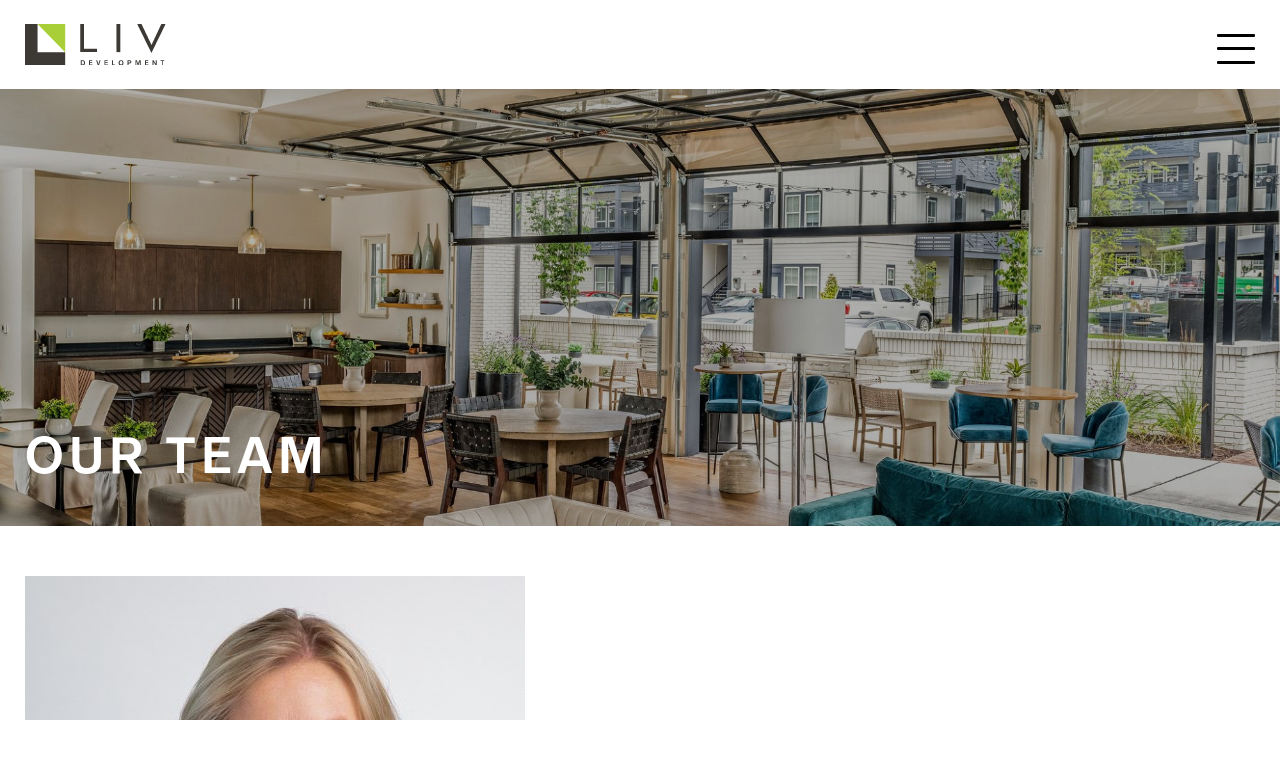

--- FILE ---
content_type: text/html; charset=UTF-8
request_url: https://livdev.com/bios/bailey-mcmahan/
body_size: 5992
content:

<!DOCTYPE html>
<html lang="en-US">
<head>
	<meta charset="UTF-8">
	<meta name="viewport" content="width=device-width, initial-scale=1">
	<link rel="profile" href="http://gmpg.org/xfn/11">
	<link rel="pingback" href="https://livdev.com/xmlrpc.php">

	<meta name='robots' content='index, follow, max-image-preview:large, max-snippet:-1, max-video-preview:-1' />

	<!-- This site is optimized with the Yoast SEO plugin v22.4 - https://yoast.com/wordpress/plugins/seo/ -->
	<title>Bailey McMahan - LIV Development LLC</title>
	<link rel="canonical" href="https://livdev.com/bios/bailey-mcmahan/" />
	<meta property="og:locale" content="en_US" />
	<meta property="og:type" content="article" />
	<meta property="og:title" content="Bailey McMahan - LIV Development LLC" />
	<meta property="og:url" content="https://livdev.com/bios/bailey-mcmahan/" />
	<meta property="og:site_name" content="LIV Development LLC" />
	<meta property="article:modified_time" content="2022-08-24T23:01:23+00:00" />
	<meta name="twitter:card" content="summary_large_image" />
	<script type="application/ld+json" class="yoast-schema-graph">{"@context":"https://schema.org","@graph":[{"@type":"WebPage","@id":"https://livdev.com/bios/bailey-mcmahan/","url":"https://livdev.com/bios/bailey-mcmahan/","name":"Bailey McMahan - LIV Development LLC","isPartOf":{"@id":"https://livdev.com/#website"},"datePublished":"2022-06-07T17:47:14+00:00","dateModified":"2022-08-24T23:01:23+00:00","breadcrumb":{"@id":"https://livdev.com/bios/bailey-mcmahan/#breadcrumb"},"inLanguage":"en-US","potentialAction":[{"@type":"ReadAction","target":["https://livdev.com/bios/bailey-mcmahan/"]}]},{"@type":"BreadcrumbList","@id":"https://livdev.com/bios/bailey-mcmahan/#breadcrumb","itemListElement":[{"@type":"ListItem","position":1,"name":"Home","item":"https://livdev.com/"},{"@type":"ListItem","position":2,"name":"Bailey McMahan"}]},{"@type":"WebSite","@id":"https://livdev.com/#website","url":"https://livdev.com/","name":"LIV Development LLC","description":"","potentialAction":[{"@type":"SearchAction","target":{"@type":"EntryPoint","urlTemplate":"https://livdev.com/?s={search_term_string}"},"query-input":"required name=search_term_string"}],"inLanguage":"en-US"}]}</script>
	<!-- / Yoast SEO plugin. -->


<link rel="alternate" type="application/rss+xml" title="LIV Development LLC &raquo; Feed" href="https://livdev.com/feed/" />
<link rel="alternate" type="application/rss+xml" title="LIV Development LLC &raquo; Comments Feed" href="https://livdev.com/comments/feed/" />
<link rel='stylesheet' id='wp-block-library-css' href='https://livdev.com/wp-includes/css/dist/block-library/style.min.css?ver=0a89a048e2916f35ad12687cd3711f63' type='text/css' media='all' />
<style id='classic-theme-styles-inline-css' type='text/css'>
/*! This file is auto-generated */
.wp-block-button__link{color:#fff;background-color:#32373c;border-radius:9999px;box-shadow:none;text-decoration:none;padding:calc(.667em + 2px) calc(1.333em + 2px);font-size:1.125em}.wp-block-file__button{background:#32373c;color:#fff;text-decoration:none}
</style>
<style id='global-styles-inline-css' type='text/css'>
body{--wp--preset--color--black: #000000;--wp--preset--color--cyan-bluish-gray: #abb8c3;--wp--preset--color--white: #ffffff;--wp--preset--color--pale-pink: #f78da7;--wp--preset--color--vivid-red: #cf2e2e;--wp--preset--color--luminous-vivid-orange: #ff6900;--wp--preset--color--luminous-vivid-amber: #fcb900;--wp--preset--color--light-green-cyan: #7bdcb5;--wp--preset--color--vivid-green-cyan: #00d084;--wp--preset--color--pale-cyan-blue: #8ed1fc;--wp--preset--color--vivid-cyan-blue: #0693e3;--wp--preset--color--vivid-purple: #9b51e0;--wp--preset--gradient--vivid-cyan-blue-to-vivid-purple: linear-gradient(135deg,rgba(6,147,227,1) 0%,rgb(155,81,224) 100%);--wp--preset--gradient--light-green-cyan-to-vivid-green-cyan: linear-gradient(135deg,rgb(122,220,180) 0%,rgb(0,208,130) 100%);--wp--preset--gradient--luminous-vivid-amber-to-luminous-vivid-orange: linear-gradient(135deg,rgba(252,185,0,1) 0%,rgba(255,105,0,1) 100%);--wp--preset--gradient--luminous-vivid-orange-to-vivid-red: linear-gradient(135deg,rgba(255,105,0,1) 0%,rgb(207,46,46) 100%);--wp--preset--gradient--very-light-gray-to-cyan-bluish-gray: linear-gradient(135deg,rgb(238,238,238) 0%,rgb(169,184,195) 100%);--wp--preset--gradient--cool-to-warm-spectrum: linear-gradient(135deg,rgb(74,234,220) 0%,rgb(151,120,209) 20%,rgb(207,42,186) 40%,rgb(238,44,130) 60%,rgb(251,105,98) 80%,rgb(254,248,76) 100%);--wp--preset--gradient--blush-light-purple: linear-gradient(135deg,rgb(255,206,236) 0%,rgb(152,150,240) 100%);--wp--preset--gradient--blush-bordeaux: linear-gradient(135deg,rgb(254,205,165) 0%,rgb(254,45,45) 50%,rgb(107,0,62) 100%);--wp--preset--gradient--luminous-dusk: linear-gradient(135deg,rgb(255,203,112) 0%,rgb(199,81,192) 50%,rgb(65,88,208) 100%);--wp--preset--gradient--pale-ocean: linear-gradient(135deg,rgb(255,245,203) 0%,rgb(182,227,212) 50%,rgb(51,167,181) 100%);--wp--preset--gradient--electric-grass: linear-gradient(135deg,rgb(202,248,128) 0%,rgb(113,206,126) 100%);--wp--preset--gradient--midnight: linear-gradient(135deg,rgb(2,3,129) 0%,rgb(40,116,252) 100%);--wp--preset--font-size--small: 13px;--wp--preset--font-size--medium: 20px;--wp--preset--font-size--large: 36px;--wp--preset--font-size--x-large: 42px;--wp--preset--spacing--20: 0.44rem;--wp--preset--spacing--30: 0.67rem;--wp--preset--spacing--40: 1rem;--wp--preset--spacing--50: 1.5rem;--wp--preset--spacing--60: 2.25rem;--wp--preset--spacing--70: 3.38rem;--wp--preset--spacing--80: 5.06rem;--wp--preset--shadow--natural: 6px 6px 9px rgba(0, 0, 0, 0.2);--wp--preset--shadow--deep: 12px 12px 50px rgba(0, 0, 0, 0.4);--wp--preset--shadow--sharp: 6px 6px 0px rgba(0, 0, 0, 0.2);--wp--preset--shadow--outlined: 6px 6px 0px -3px rgba(255, 255, 255, 1), 6px 6px rgba(0, 0, 0, 1);--wp--preset--shadow--crisp: 6px 6px 0px rgba(0, 0, 0, 1);}:where(.is-layout-flex){gap: 0.5em;}:where(.is-layout-grid){gap: 0.5em;}body .is-layout-flow > .alignleft{float: left;margin-inline-start: 0;margin-inline-end: 2em;}body .is-layout-flow > .alignright{float: right;margin-inline-start: 2em;margin-inline-end: 0;}body .is-layout-flow > .aligncenter{margin-left: auto !important;margin-right: auto !important;}body .is-layout-constrained > .alignleft{float: left;margin-inline-start: 0;margin-inline-end: 2em;}body .is-layout-constrained > .alignright{float: right;margin-inline-start: 2em;margin-inline-end: 0;}body .is-layout-constrained > .aligncenter{margin-left: auto !important;margin-right: auto !important;}body .is-layout-constrained > :where(:not(.alignleft):not(.alignright):not(.alignfull)){max-width: var(--wp--style--global--content-size);margin-left: auto !important;margin-right: auto !important;}body .is-layout-constrained > .alignwide{max-width: var(--wp--style--global--wide-size);}body .is-layout-flex{display: flex;}body .is-layout-flex{flex-wrap: wrap;align-items: center;}body .is-layout-flex > *{margin: 0;}body .is-layout-grid{display: grid;}body .is-layout-grid > *{margin: 0;}:where(.wp-block-columns.is-layout-flex){gap: 2em;}:where(.wp-block-columns.is-layout-grid){gap: 2em;}:where(.wp-block-post-template.is-layout-flex){gap: 1.25em;}:where(.wp-block-post-template.is-layout-grid){gap: 1.25em;}.has-black-color{color: var(--wp--preset--color--black) !important;}.has-cyan-bluish-gray-color{color: var(--wp--preset--color--cyan-bluish-gray) !important;}.has-white-color{color: var(--wp--preset--color--white) !important;}.has-pale-pink-color{color: var(--wp--preset--color--pale-pink) !important;}.has-vivid-red-color{color: var(--wp--preset--color--vivid-red) !important;}.has-luminous-vivid-orange-color{color: var(--wp--preset--color--luminous-vivid-orange) !important;}.has-luminous-vivid-amber-color{color: var(--wp--preset--color--luminous-vivid-amber) !important;}.has-light-green-cyan-color{color: var(--wp--preset--color--light-green-cyan) !important;}.has-vivid-green-cyan-color{color: var(--wp--preset--color--vivid-green-cyan) !important;}.has-pale-cyan-blue-color{color: var(--wp--preset--color--pale-cyan-blue) !important;}.has-vivid-cyan-blue-color{color: var(--wp--preset--color--vivid-cyan-blue) !important;}.has-vivid-purple-color{color: var(--wp--preset--color--vivid-purple) !important;}.has-black-background-color{background-color: var(--wp--preset--color--black) !important;}.has-cyan-bluish-gray-background-color{background-color: var(--wp--preset--color--cyan-bluish-gray) !important;}.has-white-background-color{background-color: var(--wp--preset--color--white) !important;}.has-pale-pink-background-color{background-color: var(--wp--preset--color--pale-pink) !important;}.has-vivid-red-background-color{background-color: var(--wp--preset--color--vivid-red) !important;}.has-luminous-vivid-orange-background-color{background-color: var(--wp--preset--color--luminous-vivid-orange) !important;}.has-luminous-vivid-amber-background-color{background-color: var(--wp--preset--color--luminous-vivid-amber) !important;}.has-light-green-cyan-background-color{background-color: var(--wp--preset--color--light-green-cyan) !important;}.has-vivid-green-cyan-background-color{background-color: var(--wp--preset--color--vivid-green-cyan) !important;}.has-pale-cyan-blue-background-color{background-color: var(--wp--preset--color--pale-cyan-blue) !important;}.has-vivid-cyan-blue-background-color{background-color: var(--wp--preset--color--vivid-cyan-blue) !important;}.has-vivid-purple-background-color{background-color: var(--wp--preset--color--vivid-purple) !important;}.has-black-border-color{border-color: var(--wp--preset--color--black) !important;}.has-cyan-bluish-gray-border-color{border-color: var(--wp--preset--color--cyan-bluish-gray) !important;}.has-white-border-color{border-color: var(--wp--preset--color--white) !important;}.has-pale-pink-border-color{border-color: var(--wp--preset--color--pale-pink) !important;}.has-vivid-red-border-color{border-color: var(--wp--preset--color--vivid-red) !important;}.has-luminous-vivid-orange-border-color{border-color: var(--wp--preset--color--luminous-vivid-orange) !important;}.has-luminous-vivid-amber-border-color{border-color: var(--wp--preset--color--luminous-vivid-amber) !important;}.has-light-green-cyan-border-color{border-color: var(--wp--preset--color--light-green-cyan) !important;}.has-vivid-green-cyan-border-color{border-color: var(--wp--preset--color--vivid-green-cyan) !important;}.has-pale-cyan-blue-border-color{border-color: var(--wp--preset--color--pale-cyan-blue) !important;}.has-vivid-cyan-blue-border-color{border-color: var(--wp--preset--color--vivid-cyan-blue) !important;}.has-vivid-purple-border-color{border-color: var(--wp--preset--color--vivid-purple) !important;}.has-vivid-cyan-blue-to-vivid-purple-gradient-background{background: var(--wp--preset--gradient--vivid-cyan-blue-to-vivid-purple) !important;}.has-light-green-cyan-to-vivid-green-cyan-gradient-background{background: var(--wp--preset--gradient--light-green-cyan-to-vivid-green-cyan) !important;}.has-luminous-vivid-amber-to-luminous-vivid-orange-gradient-background{background: var(--wp--preset--gradient--luminous-vivid-amber-to-luminous-vivid-orange) !important;}.has-luminous-vivid-orange-to-vivid-red-gradient-background{background: var(--wp--preset--gradient--luminous-vivid-orange-to-vivid-red) !important;}.has-very-light-gray-to-cyan-bluish-gray-gradient-background{background: var(--wp--preset--gradient--very-light-gray-to-cyan-bluish-gray) !important;}.has-cool-to-warm-spectrum-gradient-background{background: var(--wp--preset--gradient--cool-to-warm-spectrum) !important;}.has-blush-light-purple-gradient-background{background: var(--wp--preset--gradient--blush-light-purple) !important;}.has-blush-bordeaux-gradient-background{background: var(--wp--preset--gradient--blush-bordeaux) !important;}.has-luminous-dusk-gradient-background{background: var(--wp--preset--gradient--luminous-dusk) !important;}.has-pale-ocean-gradient-background{background: var(--wp--preset--gradient--pale-ocean) !important;}.has-electric-grass-gradient-background{background: var(--wp--preset--gradient--electric-grass) !important;}.has-midnight-gradient-background{background: var(--wp--preset--gradient--midnight) !important;}.has-small-font-size{font-size: var(--wp--preset--font-size--small) !important;}.has-medium-font-size{font-size: var(--wp--preset--font-size--medium) !important;}.has-large-font-size{font-size: var(--wp--preset--font-size--large) !important;}.has-x-large-font-size{font-size: var(--wp--preset--font-size--x-large) !important;}
.wp-block-navigation a:where(:not(.wp-element-button)){color: inherit;}
:where(.wp-block-post-template.is-layout-flex){gap: 1.25em;}:where(.wp-block-post-template.is-layout-grid){gap: 1.25em;}
:where(.wp-block-columns.is-layout-flex){gap: 2em;}:where(.wp-block-columns.is-layout-grid){gap: 2em;}
.wp-block-pullquote{font-size: 1.5em;line-height: 1.6;}
</style>
<link rel='stylesheet' id='infodash_frontend-css' href='https://livdev.com/wp-content/plugins/infomedia-dashboard/assets/css/frontend.css?ver=2.1.0' type='text/css' media='' />
<link rel='stylesheet' id='kronos-style-css' href='https://livdev.com/wp-content/themes/kronos/assets/css/theme.css?ver=1752526773' type='text/css' media='all' />
<link rel='stylesheet' id='kronos-override-css' href='https://livdev.com/wp-content/themes/kronos/assets/css/custom.css?ver=1757356124' type='text/css' media='all' />
<link rel='stylesheet' id='infodash_admin-css' href='https://livdev.com/wp-content/plugins/infomedia-dashboard/assets/css/admin.css?ver=2.1.0' type='text/css' media='' />
<link rel='stylesheet' id='dashicons-css' href='https://livdev.com/wp-includes/css/dashicons.min.css?ver=0a89a048e2916f35ad12687cd3711f63' type='text/css' media='all' />
<script type="text/javascript" src="https://livdev.com/wp-content/plugins/infomedia-dashboard/assets/js/frontend.js?ver=2.1.0" id="infodash_frontend-js"></script>
<script type="text/javascript" src="https://livdev.com/wp-includes/js/jquery/jquery.min.js?ver=3.7.1" id="jquery-core-js"></script>
<script type="text/javascript" src="https://livdev.com/wp-includes/js/jquery/jquery-migrate.min.js?ver=3.4.1" id="jquery-migrate-js"></script>
<script type="text/javascript" src="https://livdev.com/wp-content/plugins/infomedia-dashboard/assets/js/admin.js?ver=2.1.0" id="infodash_admin-js"></script>
<link rel="https://api.w.org/" href="https://livdev.com/wp-json/" /><link rel="EditURI" type="application/rsd+xml" title="RSD" href="https://livdev.com/xmlrpc.php?rsd" />

<link rel='shortlink' href='https://livdev.com/?p=2365' />
<link rel="alternate" type="application/json+oembed" href="https://livdev.com/wp-json/oembed/1.0/embed?url=https%3A%2F%2Flivdev.com%2Fbios%2Fbailey-mcmahan%2F" />
<link rel="alternate" type="text/xml+oembed" href="https://livdev.com/wp-json/oembed/1.0/embed?url=https%3A%2F%2Flivdev.com%2Fbios%2Fbailey-mcmahan%2F&#038;format=xml" />
<script src="https://cdn.jsdelivr.net/npm/@splidejs/splide@4.1.4/dist/js/splide.min.js"></script><script src="https://cdn.tailwindcss.com/?plugins=forms,typography"></script>
    <script>
        tailwind.config = {
        corePlugins: {
            preflight: false,
        },
        theme: {
            screens: {
                'sm': '640px',
                'md': '768px',
                'lg': '1024px',
                'xl': '1280px',
                //'2xl': '1536px',
            }
        }
    }
    </script><link href="https://fonts.googleapis.com/css?family=Open+Sans:400,600,700|Roboto+Slab:400,700&display=swap" rel="stylesheet"><link rel="stylesheet" type="text/css" href="//cdn.jsdelivr.net/npm/slick-carousel@1.8.1/slick/slick.css"/><link rel="stylesheet" type="text/css" href="https://livdev.com/wp-content/themes/kronos/assets/vendor/slick/slick-theme.css"/><link rel="stylesheet" href="https://cdn.jsdelivr.net/npm/@splidejs/splide@4.1.4/dist/css/splide-core.min.css"><link rel="icon" href="https://livdev.com/wp-content/cache/thumbnails/./cropped-favicon-32x32.jpg" sizes="32x32" />
<link rel="icon" href="https://livdev.com/wp-content/cache/thumbnails/./cropped-favicon-192x192.jpg" sizes="192x192" />
<link rel="apple-touch-icon" href="https://livdev.com/wp-content/cache/thumbnails/./cropped-favicon-180x180.jpg" />
<meta name="msapplication-TileImage" content="https://livdev.com/wp-content/cache/thumbnails/./cropped-favicon-270x270.jpg" />
		<style type="text/css" id="wp-custom-css">
			.container {
	margin-inline: auto;
}		</style>
			<!-- Google Tag Manager -->
	<script>(function(w,d,s,l,i){w[l]=w[l]||[];w[l].push({'gtm.start':
	new Date().getTime(),event:'gtm.js'});var f=d.getElementsByTagName(s)[0],
	j=d.createElement(s),dl=l!='dataLayer'?'&l='+l:'';j.async=true;j.src=
	'https://www.googletagmanager.com/gtm.js?id='+i+dl;f.parentNode.insertBefore(j,f);
	})(window,document,'script','dataLayer','GTM-K3VXXW7');</script>
	<!-- End Google Tag Manager -->
	<script>
	  (function(i,s,o,g,r,a,m){i['GoogleAnalyticsObject']=r;i[r]=i[r]||function(){
	  (i[r].q=i[r].q||[]).push(arguments)},i[r].l=1*new Date();a=s.createElement(o),
	  m=s.getElementsByTagName(o)[0];a.async=1;a.src=g;m.parentNode.insertBefore(a,m)
	  })(window,document,'script','https://www.google-analytics.com/analytics.js','ga');

	  ga('create', 'UA-96202217-1', 'auto');
	  ga('require', 'displayfeatures');
	  ga('send', 'pageview');
	</script>
	
	<!-- Google tag (gtag.js) -->
    <script async src="https://www.googletagmanager.com/gtag/js?id=G-PB9ZMEVTCQ"></script>
    <script>
      window.dataLayer = window.dataLayer || [];
      function gtag(){dataLayer.push(arguments);}
      gtag('js', new Date());
    
      gtag('config', 'G-PB9ZMEVTCQ');
    </script>
	<link rel="preconnect" href="https://fonts.googleapis.com">
	<link rel="preconnect" href="https://fonts.gstatic.com" crossorigin>
	<link href="https://fonts.googleapis.com/css2?family=Libre+Baskerville:ital,wght@0,400;0,700;1,400&display=swap" rel="stylesheet">


</head>

<body class="ld_bio-template-default single single-ld_bio postid-2365 post-bailey-mcmahan">
<!-- Google Tag Manager (noscript) -->
<noscript><iframe src="https://www.googletagmanager.com/ns.html?id=GTM-K3VXXW7"
height="0" width="0" style="display:none;visibility:hidden"></iframe></noscript>
<!-- End Google Tag Manager (noscript) -->
	<div class="site-wrap">
		<div class="site-header">
			<!-- <div class="container mx-auto"> -->
									<div id="site-title" class="h1">
                        <a href="https://livdev.com/" rel="home">
                            LIV Development LLC                            <img src="https://livdev.com/wp-content/themes/kronos/assets/img/logo-header.svg" alt="LIV Development">
                        </a>
                    </div><!-- #site-title -->
								<p class="site-description"></p><!-- .site-description -->
				<div class="navigation">
					<nav id="navigation-mobile" class="right-menu">
	
	<div id="nav-toggle" class="right-toggle">
		<span id="menu-bars">
		     <div class="menu-bar menu-bar-top"></div>
		     <div class="menu-bar menu-bar-middle"></div>
		     <div class="menu-bar menu-bar-bottom"></div>
		</span>
	</div><!-- #nav-toggle -->
	
	<div class="menu-wrap">
        <div class="menu-sidebar">
		    <ul id="main-menu" class="menu"><li id="menu-item-6442" class="menu-item menu-item-type-custom menu-item-object-custom menu-item-has-children menu-item-6442"><a>Who We Are</a>
<ul class="sub-menu">
	<li id="menu-item-2477" class="menu-item menu-item-type-post_type menu-item-object-page menu-item-2477"><a href="https://livdev.com/our-mission/">Our Story</a></li>
	<li id="menu-item-1362" class="menu-item menu-item-type-post_type menu-item-object-page menu-item-1362"><a href="https://livdev.com/about/our-team/">Our Team</a></li>
	<li id="menu-item-4967" class="menu-item menu-item-type-custom menu-item-object-custom menu-item-4967"><a href="https://www.goodfield.org/">Goodfield</a></li>
	<li id="menu-item-4305" class="menu-item menu-item-type-custom menu-item-object-custom menu-item-4305"><a href="https://livano.com/">Livano</a></li>
</ul>
</li>
<li id="menu-item-6443" class="menu-item menu-item-type-custom menu-item-object-custom menu-item-has-children menu-item-6443"><a>What We Do</a>
<ul class="sub-menu">
	<li id="menu-item-1360" class="menu-item menu-item-type-post_type menu-item-object-page menu-item-1360"><a href="https://livdev.com/about/">Development</a></li>
	<li id="menu-item-6445" class="menu-item menu-item-type-post_type menu-item-object-page menu-item-6445"><a href="https://livdev.com/about/livacquisitions/">Acquisitions</a></li>
	<li id="menu-item-6444" class="menu-item menu-item-type-post_type menu-item-object-page menu-item-6444"><a href="https://livdev.com/about/livventures/">Ventures</a></li>
	<li id="menu-item-6450" class="menu-item menu-item-type-custom menu-item-object-custom menu-item-6450"><a href="/liv-creative-group/">Creative Group</a></li>
</ul>
</li>
<li id="menu-item-1216" class="menu-item menu-item-type-post_type menu-item-object-page menu-item-1216"><a href="https://livdev.com/portfolio/">Portfolio</a></li>
<li id="menu-item-4608" class="menu-item menu-item-type-post_type menu-item-object-page menu-item-4608"><a href="https://livdev.com/careers/">Careers</a></li>
<li id="menu-item-12" class="menu-item menu-item-type-post_type menu-item-object-page menu-item-12"><a href="https://livdev.com/contact/">Contact</a></li>
<li id="menu-item-3441" class="menu-item menu-item-type-post_type menu-item-object-page current_page_parent menu-item-3441"><a href="https://livdev.com/newsroom/">Newsroom</a></li>
</ul>            <ul class="social menu">
		<div>
		  <a href="https://investors.livdev.com/login" class="button btn-2" target="_blank">Investor Login</a>
		</div>
		<li><a href="https://www.facebook.com/LIVDevelopment/" class="facebook" target="_blank"><i class="fa-brands fa-facebook"></i></a></li>
                <li><a href="https://www.linkedin.com/company/liv-development/" class="linkedin"><i class="fa-brands fa-linkedin-in"></i></a></li>
                <li><a href="https://www.instagram.com/livdevelopment/" class="instagram"><i class="fa-brands fa-instagram"></i></a></li>
            </ul><!-- .social -->
        </div><!-- .menu-sidebar -->
	</div><!-- .menu-wrap -->
</nav><!-- #navigation-mobile -->
					<nav id="navigation-desktop" class="menu-main-container"><ul id="main-menu" class="menu"><li class="menu-item menu-item-type-custom menu-item-object-custom menu-item-has-children menu-item-6442"><a>Who We Are</a>
<ul class="sub-menu">
	<li class="menu-item menu-item-type-post_type menu-item-object-page menu-item-2477"><a href="https://livdev.com/our-mission/">Our Story</a></li>
	<li class="menu-item menu-item-type-post_type menu-item-object-page menu-item-1362"><a href="https://livdev.com/about/our-team/">Our Team</a></li>
	<li class="menu-item menu-item-type-custom menu-item-object-custom menu-item-4967"><a href="https://www.goodfield.org/">Goodfield</a></li>
	<li class="menu-item menu-item-type-custom menu-item-object-custom menu-item-4305"><a href="https://livano.com/">Livano</a></li>
</ul>
</li>
<li class="menu-item menu-item-type-custom menu-item-object-custom menu-item-has-children menu-item-6443"><a>What We Do</a>
<ul class="sub-menu">
	<li class="menu-item menu-item-type-post_type menu-item-object-page menu-item-1360"><a href="https://livdev.com/about/">Development</a></li>
	<li class="menu-item menu-item-type-post_type menu-item-object-page menu-item-6445"><a href="https://livdev.com/about/livacquisitions/">Acquisitions</a></li>
	<li class="menu-item menu-item-type-post_type menu-item-object-page menu-item-6444"><a href="https://livdev.com/about/livventures/">Ventures</a></li>
	<li class="menu-item menu-item-type-custom menu-item-object-custom menu-item-6450"><a href="/liv-creative-group/">Creative Group</a></li>
</ul>
</li>
<li class="menu-item menu-item-type-post_type menu-item-object-page menu-item-1216"><a href="https://livdev.com/portfolio/">Portfolio</a></li>
<li class="menu-item menu-item-type-post_type menu-item-object-page menu-item-4608"><a href="https://livdev.com/careers/">Careers</a></li>
<li class="menu-item menu-item-type-post_type menu-item-object-page menu-item-12"><a href="https://livdev.com/contact/">Contact</a></li>
<li class="menu-item menu-item-type-post_type menu-item-object-page current_page_parent menu-item-3441"><a href="https://livdev.com/newsroom/">Newsroom</a></li>
</ul></nav>				</div><!-- .navigation -->
                <div class="clearfix"></div>
			<!-- </div>.container -->
		</div><!-- .site-header --><header class="page-header" style="background-image: linear-gradient( rgba(0, 0, 0, 0.30 ), rgba(0, 0, 0, 0.30 ) ), url(https://livdev.com/wp-content/cache/thumbnails/./9_DSC08982-HDR-Edit-2000x800-c.jpg);">
            <div class="container mx-auto">
                <div class="base">
                                            <h1 class="page-title">Our Team</h1>
                                                        </div><!-- .base -->
            </div><!-- .container -->
        </header><div class="container mx-auto no-sidebar">

	<div class="main">	
<article id="post-2365" class="post-2365 ld_bio type-ld_bio status-publish hentry ld_bio_cat-corporate">

    <div class="entry-content">
        <img width="500" height="500" src="https://livdev.com/wp-content/cache/thumbnails/./Bailey_Mcmahan_500px-500x500-c.jpeg" class="attachment-bio-img-large size-bio-img-large" alt="" decoding="async" fetchpriority="high" />        <div class="content">

        <h1 class="post-title h2">Bailey McMahan</h1>        <span class="title">Director of Communications and Investor Relations</span>
        <p class="bio-content"></p>

        
        </div>

            </div><!-- .entry-content -->

    <a class="back-link" href="https://livdev.com/about/our-team/">Back to Our Team</a>

</article><!-- #post-## -->
	</div><!-- .main -->

</div><!-- .container -->
		<footer class="site-footer" role="contentinfo">
			<div class="container mx-auto">
                <div class="columns">
                    <div class="column col-1">
                        <div class="links" id="footer-menu">
                            <a href="/contact/">Contact</a>
                            <a href="/careers/">Careers</a>
                            <a href="/newsroom/">Newsroom</a>
                            <a href="https://livano.com/" target="_blank">Livano</a>
                        </div>          
                        <div class="contact">
                            <a href="https://goo.gl/maps/jJpEdzf6bM15kKNV7" class="address">
                                2204 Lakeshore Drive<br>
                                Suite 450<br>
                                Birmingham, AL 35209
                            </a>
                            <a href="tel:+12054842840" class="phone">(205) 484-2840</a>
                        </div>
                        <!-- <div class="locations">
                            <span>Charlotte</span>
                            <span>Dallas</span>
                            <span>Tampa</span>
                        </div> -->
                    </div><!-- .column -->
                    <div class="column col-2">
                        <div class="logos">
                            <a class="site-logo" href="https://livdev.com"><img src="https://livdev.com/wp-content/themes/kronos/assets/img/logo-footer.svg" alt=""></a>
                            <!-- <div class="subs">
                                <a href="#"><img src="/assets/img/logo-footer-acquisitions.svg" 
alt=""></a>
                                <a href="#"><img src="/assets/img/logo-footer-creative.svg" 
alt=""></a>
                            </div>.subs -->
                        </div><!-- .logos -->
                    </div><!-- .column -->
                    <div class="column col-3">
                        
                        <div class="links">
                            <a href="https://investors.livdev.com/login" class="button btn-1"  target="_blank">Investor Login</a>
                            <div class="social">
				<a href="https://www.facebook.com/LIVDevelopment/" class="facebook" target="_blank"><i class="fa-brands 
fa-facebook"></i></a>
                                <a href="https://www.linkedin.com/company/liv-development/" class="linkedin" target="_blank"><i class="fa-brands 
fa-linkedin-in"></i></a>
                                <a href="https://www.instagram.com/livdevelopment/" class="instagram" target="_blank"><i class="fa-brands 
fa-instagram"></i></a>
                            </div><!-- .social -->
                        </div>
                    </div><!-- .column -->
                </div><!-- .columns -->

                

				<div class="site-info">
					<p class="copyright">&copy; 2026						<a href="https://livdev.com">LIV Development LLC</a>. All Rights Reserved
					</p><!-- .copyright -->
                    <span class="separator">|</span>
                    <ul id="menu-footer" class="menu"><li id="menu-item-1277" class="menu-item menu-item-type-post_type menu-item-object-page menu-item-privacy-policy menu-item-1277"><a rel="privacy-policy" href="https://livdev.com/privacy-policy/">Privacy Policy</a><span class="separator">|</span></li>
</ul>					<p class="credit">
						Web Development By <a href="https://infomedia.com" onclick="_gaq.push(['_trackEvent', 
'outbound-widget', 'https://infomedia.com', 'Infomedia']);" >Infomedia</a>
					</p><!-- .credit -->
				</div><!-- .site-info -->
			</div><!-- .container -->
		</footer><!-- .site-footer -->
	</div><!-- .site-wrap --><script type="text/javascript" src="https://livdev.com/wp-content/themes/kronos/assets/vendor/slick/slick.min.js?ver=1654799938" id="slick-js-js"></script>
<script type="text/javascript" src="https://livdev.com/wp-content/themes/kronos/assets/js/scripts.min.js?ver=1751915688" id="kronos-js-js"></script>

</body>
</html>


--- FILE ---
content_type: text/css
request_url: https://livdev.com/wp-content/themes/kronos/assets/css/custom.css?ver=1757356124
body_size: 697
content:
/* This stylesheet is meant to override SASS styles. Please place them below.  To activate, uncomment line 12 in ../inc/scripts.php */

#hero #video-loop {
    position: relative;
}
#hero #video-loop:after {
    content: '';
    position: absolute;
    background: linear-gradient(#00000033, #00000033);
    top: 0;
    right: 0;
    bottom: 0;
    left: 0;
}

/* paragraph font-size has been set to 20px in themes.css. Doing that for li here. */

li {
	font-size: 20px;
}



/* adjustment to bottom margin on columns of https://livdev.com/about/ */

.page-id-1233 .wp-container-30 .wp-block-columns .wp-block-column .wp-block-columns {
	margin-bottom: 0 !important;
}

figure.size-full {
    text-align: center;
}
@media screen and (width <= 1024px) {
    .case-study-categories .category {
        font-size: 1.125rem !important;
    }
}

@media screen and (1024px < width <1390px) {
    .lcg-pe-intro-cont {
        flex-wrap: nowrap !important;
    }
}
.lcg-archive-hero-media {
    max-height: 800px;
}

.facetwp-facet-lcg_pagination {
    text-align: center;
}

.video-pop-cont {
    display: none;
}
.pop-responsive-cont {
    position: relative;
    overflow: hidden;
    width: 80vw;
    max-width: 1920px;
    aspect-ratio: 16/9;
}
.pop-responsive-cont iframe {
    position: absolute;
    inset: 0;
    width: 100%;
    height: 100%;
}
.post-type-archive-lcg_portfolio .video-pop-trigger-cont {
    padding: 50px 0;
    text-align: center;
}
.post-type-archive-lcg_portfolio .lcg-intro-text-cont {
    padding: 0 !important;
}


#footer-menu {
    display: flex;
    justify-content: space-evenly;
}

@media screen and (width <= 1024px){
    #footer-menu {
        margin-top: 48px;
    }

    .site-footer .col-1{
        flex-direction: column;
        margin-bottom: 18px;
    }
}

@media screen and (width > 1024px){
    #footer-menu {
        flex-direction: column;
        text-align: start;
    }
}

.btn-4 {
    background-color: #FFFFFF;
    border-color: #000;
    color: #000;

    &:hover,
    &:focus {
        background-color: #C9C9C9;
        color: #000;
    }
}

--- FILE ---
content_type: image/svg+xml
request_url: https://livdev.com/wp-content/themes/kronos/assets/img/logo-footer.svg
body_size: 1174
content:
<svg id="Group_3507" data-name="Group 3507" xmlns="http://www.w3.org/2000/svg" xmlns:xlink="http://www.w3.org/1999/xlink" width="241.701" height="69.476" viewBox="0 0 241.701 69.476">
  <defs>
    <clipPath id="clip-path">
      <rect id="Rectangle_7" data-name="Rectangle 7" width="241.7" height="69.475" fill="#fff"/>
    </clipPath>
  </defs>
  <path id="Path_446" data-name="Path 446" d="M12.628,0,60.1,47.477V0Z" transform="translate(8.952 0)" fill="#a8cf38"/>
  <path id="Path_447" data-name="Path 447" d="M0,0V69.057H69.057V47.477H21.582V0Z" transform="translate(0 0)" fill="#fff"/>
  <path id="Path_448" data-name="Path 448" d="M55.564,0V47.215H84.275V41.536H62.207V0Z" transform="translate(39.39 0.001)" fill="#fff"/>
  <rect id="Rectangle_6" data-name="Rectangle 6" width="6.643" height="47.214" transform="translate(157.19 0.003)" fill="#fff"/>
  <path id="Path_449" data-name="Path 449" d="M154.323,0,137.44,35.25,120.228,0h-7.374l24.42,48.67L161.7,0Z" transform="translate(80.003 0)" fill="#fff"/>
  <g id="Group_1705" data-name="Group 1705">
    <g id="Mask_Group_1704" data-name="Mask Group 1704" clip-path="url(#clip-path)">
      <path id="Path_450" data-name="Path 450" d="M57.712,37.033v5.585h1.507c1.427,0,2.357-.955,2.357-2.792s-.93-2.792-2.357-2.792Zm1.755,6.974H56.061V35.642h3.406c2.369,0,3.8,1.721,3.8,4.183s-1.435,4.182-3.8,4.182" transform="translate(39.742 25.267)" fill="#fff"/>
      <path id="Path_451" data-name="Path 451" d="M64.321,35.643v8.363H70.33V42.617H65.97V40.379h3.96V38.988H65.97V37.033H70.2V35.643Z" transform="translate(45.597 25.268)" fill="#fff"/>
      <path id="Path_452" data-name="Path 452" d="M79.138,35.643,76.37,44.008H74.309l-2.77-8.365h1.733l1.283,4.006c.236.718.508,1.625.8,2.709.188-.682.458-1.577.8-2.686l1.271-4.028Z" transform="translate(50.714 25.267)" fill="#fff"/>
      <path id="Path_453" data-name="Path 453" d="M79.868,35.643v8.363h6.008V42.617H81.517V40.379h3.96V38.988h-3.96V37.033h4.23V35.643Z" transform="translate(56.618 25.268)" fill="#fff"/>
      <path id="Path_454" data-name="Path 454" d="M87.507,35.643v8.363h5.349V42.593h-3.7v-6.95Z" transform="translate(62.034 25.268)" fill="#fff"/>
      <path id="Path_455" data-name="Path 455" d="M98.3,42.83c1.459,0,2.427-1.155,2.427-2.921s-.967-2.922-2.427-2.922-2.439,1.154-2.439,2.922S96.83,42.83,98.3,42.83m0,1.461a4.056,4.056,0,0,1-4.136-4.382,4.137,4.137,0,1,1,8.259,0A4.054,4.054,0,0,1,98.3,44.291" transform="translate(66.755 25.184)" fill="#fff"/>
      <path id="Path_456" data-name="Path 456" d="M104.69,37.01v2.531h2.085c.884,0,1.413-.46,1.413-1.259s-.53-1.271-1.413-1.271Zm2.379,3.9H104.69v3.1h-1.649V35.643h4.028a2.635,2.635,0,1,1,0,5.265" transform="translate(73.046 25.267)" fill="#fff"/>
      <path id="Path_457" data-name="Path 457" d="M120.058,35.643v8.365h-1.6V39.767c0-.426.012-1.061.024-1.909l.012-.93c-.176.646-.472,1.6-.86,2.838l-1.343,4.241h-1.439l-1.365-4.241-.354-1.083c-.224-.672-.4-1.251-.542-1.721.024.931.036,1.861.036,2.8v4.241h-1.579V35.643h2.592l1.1,3.4c.364,1.143.648,2.1.848,2.85.2-.812.484-1.755.836-2.85l1.085-3.4Z" transform="translate(78.72 25.267)" fill="#fff"/>
      <path id="Path_458" data-name="Path 458" d="M120.622,35.643v8.363h6.007V42.617h-4.358V40.379h3.958V38.988h-3.958V37.033H126.5V35.643Z" transform="translate(85.509 25.268)" fill="#fff"/>
      <path id="Path_459" data-name="Path 459" d="M135.317,35.643v8.365h-1.755l-2.121-3.392-.236-.379q-.989-1.607-1.413-2.367.069,1.466.07,3.25v2.888h-1.6V35.643h1.791l2.249,3.6.318.531c.5.788.884,1.437,1.155,1.919-.036-.742-.06-1.743-.06-3.015v-3.04Z" transform="translate(90.925 25.267)" fill="#fff"/>
      <path id="Path_460" data-name="Path 460" d="M136.238,35.643v1.413H138.7v6.95h1.651v-6.95h2.461V35.643Z" transform="translate(96.579 25.268)" fill="#fff"/>
    </g>
  </g>
</svg>


--- FILE ---
content_type: text/plain
request_url: https://www.google-analytics.com/j/collect?v=1&_v=j102&a=747936262&t=pageview&_s=1&dl=https%3A%2F%2Flivdev.com%2Fbios%2Fbailey-mcmahan%2F&ul=en-us%40posix&dt=Bailey%20McMahan%20-%20LIV%20Development%20LLC&sr=1280x720&vp=1280x720&_u=IGBAgEABAAAAACAAI~&jid=13911855&gjid=550875878&cid=1497449536.1769364282&tid=UA-96202217-1&_gid=1993776614.1769364282&_slc=1&z=1931325038
body_size: -449
content:
2,cG-WZPL073E04

--- FILE ---
content_type: application/javascript
request_url: https://livdev.com/wp-content/themes/kronos/assets/js/scripts.min.js?ver=1751915688
body_size: 5370
content:
jQuery(function($){}),jQuery(function($){var $navToggle=$("#nav-toggle"),$menuWrap=$(".menu-wrap");$navToggle.on("click",function(){$("#nav-toggle #menu-bars").toggleClass("button-open"),$menuWrap.toggleClass("menu-show")}),$("#navigation-mobile .menu-item-has-children > a").after('<div class="sidebar-menu-arrow"><span class="closed">+</span><span class="open">—</span></div>'),$("#navigation-mobile .sub-menu").hide(),$(".sidebar-menu-arrow").click(function(){$(this).next().slideToggle(300),$(this).parent().toggleClass("active")}),$("#navigation-desktop .menu li.menu-item-has-children").hover(function(){$(this).toggleClass("open-sub")})}),jQuery(function($){var $icon_slider=$(".icon-wrap"),icon_slider_settings={autoplay:!0,autoplaySpeed:4e3,dots:!1,infinite:!0,slidesToShow:1,prevArrow:'<div class="slick-arrow slick-prev"></div>',nextArrow:'<div class="slide-arrow slick-next"></div>',responsive:[{breakpoint:99999,settings:"unslick"},{breakpoint:768,settings:{slidesToShow:1}}]};$icon_slider.slick(icon_slider_settings),$(window).on("resize",function(){if(!$icon_slider.hasClass("slick-initialized"))return $icon_slider.slick(icon_slider_settings)})}),jQuery(function($){$(".accordion .toggle").click(function(e){e.preventDefault();e=$(this);e.next().hasClass("show")?(e.removeClass("active"),e.next().removeClass("show"),e.next().slideUp(350)):(e.parent().parent().find(".toggle").removeClass("active"),e.parent().parent().find("li .accordion-inner").removeClass("show"),e.parent().parent().find("li .accordion-inner").slideUp(350),e.next().toggleClass("show"),e.toggleClass("active"),e.next().slideToggle(350))})}),jQuery(function($){$(".quotes").slick({dots:!1,infinite:!0,autoplay:!0,autoplaySpeed:1e4,speed:800,slidesToShow:1,adaptiveHeight:!0,prevArrow:'<div class="slick-arrow slick-prev"></div>',nextArrow:'<div class="slide-arrow slick-next"></div>',arrows:!0})}),jQuery(function($){$("ul.tabs-nav").each(function(){var $content,$links=$(this).find("a"),$active=$($links.filter('[href="'+location.hash+'"]')[0]||$links[0]);$active.addClass("active"),$content=$($active[0].hash),$links.not($active).each(function(){$(this.hash).hide()}),$(this).on("click","a",function(e){$active.removeClass("active"),$content.hide(),$active=$(this),$content=$(this.hash),$active.addClass("active"),$content.show(),e.preventDefault()})})}),jQuery(function($){var $icon_slider=$(".icon-wrap"),icon_slider_settings={autoplay:!0,autoplaySpeed:4e3,dots:!1,infinite:!0,slidesToShow:1,prevArrow:'<button class="slick-arrow slick-prev"></button>',nextArrow:'<button class="slide-arrow slick-next"></button>',responsive:[{breakpoint:99999,settings:"unslick"},{breakpoint:768,settings:{slidesToShow:1}}]};$icon_slider.slick(icon_slider_settings),$(window).on("resize",function(){if(!$icon_slider.hasClass("slick-initialized"))return $icon_slider.slick(icon_slider_settings)})});var TxtRotate=function(el,toRotate,period){this.toRotate=toRotate,this.el=el,this.loopNum=0,this.period=parseInt(period,10)||2e3,this.txt="",this.tick(),this.isDeleting=!1};TxtRotate.prototype.tick=function(){var i=this.loopNum%this.toRotate.length,i=this.toRotate[i],that=(this.isDeleting?this.txt=i.substring(0,this.txt.length-1):this.txt=i.substring(0,this.txt.length+1),this.el.innerHTML='<span class="">'+this.txt+"</span>",this),delta=300-100*Math.random();this.isDeleting&&(delta/=2),this.isDeleting||this.txt!==i?this.isDeleting&&""===this.txt&&(this.isDeleting=!1,this.loopNum++,delta=500):(delta=this.period,this.isDeleting=!0),setTimeout(function(){that.tick()},delta)},window.onload=function(){for(var elements=document.getElementsByClassName("txt-rotate"),i=0;i<elements.length;i++){var toRotate=elements[i].getAttribute("data-rotate"),period=elements[i].getAttribute("data-period");toRotate&&new TxtRotate(elements[i],JSON.parse(toRotate),period)}var css=document.createElement("style");css.type="text/css",css.innerHTML=".txt-rotate { border-right: 0.08em solid #fff }",document.body.appendChild(css)},jQuery(function($){var $icon_slider=$(".icon-wrap"),icon_slider_settings={autoplay:!0,autoplaySpeed:4e3,dots:!1,infinite:!0,slidesToShow:1,prevArrow:'<button class="slick-arrow slick-prev"></button>',nextArrow:'<button class="slide-arrow slick-next"></button>',responsive:[{breakpoint:99999,settings:"unslick"},{breakpoint:768,settings:{slidesToShow:1}}]};$icon_slider.slick(icon_slider_settings),$(window).on("resize",function(){if(!$icon_slider.hasClass("slick-initialized"))return $icon_slider.slick(icon_slider_settings)})}),jQuery(function($){var isLcgPortfolio=document.body.classList.contains("single-lcg_portfolio"),prevArrowIcon=isLcgPortfolio?'<i class="slick-arrow arrow-prev fa-regular fa-chevron-left"></i>':'<i class="slick-arrow arrow-prev fa-thin fa-arrow-left"></i>',isLcgPortfolio=isLcgPortfolio?'<i class="slick-arrow arrow-next fa-regular fa-chevron-right"></i>':'<i class="slick-arrow arrow-next fa-thin fa-arrow-right"></i>';$(".block019_galleryslider .slides").slick({autoplay:!0,autoplaySpeed:4e3,dots:!1,infinite:!0,slidesToShow:1,prevArrow:prevArrowIcon,nextArrow:isLcgPortfolio})}),function(a){"function"==typeof define&&define.amd?define(["jquery"],a):"object"==typeof module&&module.exports?module.exports=function(b,c){return void 0===c&&(c="undefined"!=typeof window?require("jquery"):require("jquery")(b)),a(c),c}:a(jQuery)}(function(a){"use strict";function b(a,c){var d;if(!(this instanceof b))return(d=new b(a,c)).open(),d;this.id=b.id++,this.setup(a,c),this.chainCallbacks(b._callbackChain)}var e,f,g,h,i,j;void 0===a?"console"in window&&window.console.info("Too much lightness, Featherlight needs jQuery."):a.fn.jquery.match(/-ajax/)?"console"in window&&window.console.info("Featherlight needs regular jQuery, not the slim version."):(e=[],f=function(b){return e=a.grep(e,function(a){return a!==b&&0<a.$instance.closest("body").length})},g={allow:1,allowfullscreen:1,frameborder:1,height:1,longdesc:1,marginheight:1,marginwidth:1,mozallowfullscreen:1,name:1,referrerpolicy:1,sandbox:1,scrolling:1,src:1,srcdoc:1,style:1,webkitallowfullscreen:1,width:1},h={keyup:"onKeyUp",resize:"onResize"},b.prototype={constructor:b,namespace:"featherlight",targetAttr:"data-featherlight",variant:null,resetCss:!(j=function(c){var d;c!==b._globalHandlerInstalled&&(b._globalHandlerInstalled=c,d=a.map(h,function(a,c){return c+"."+b.prototype.namespace}).join(" "),a(window)[c?"on":"off"](d,i))}),background:null,openTrigger:"click",closeTrigger:"click",filter:null,root:"body",openSpeed:250,closeSpeed:250,closeOnClick:"background",closeOnEsc:!0,closeIcon:"&#10005;",loading:"",persist:!(i=function(c){a.each(b.opened().reverse(),function(){return c.isDefaultPrevented()||!1!==this[h[c.type]](c)?void 0:(c.preventDefault(),c.stopPropagation(),!1)})}),otherClose:null,beforeOpen:a.noop,beforeContent:a.noop,beforeClose:a.noop,afterOpen:a.noop,afterContent:a.noop,afterClose:a.noop,onKeyUp:a.noop,onResize:a.noop,type:null,contentFilters:["jquery","image","html","ajax","iframe","text"],setup:function(b,c){"object"!=typeof b||b instanceof a!=0||c||(c=b,b=void 0);var d=a.extend(this,c,{target:b}),c=d.resetCss?d.namespace+"-reset":d.namespace,b=a(d.background||['<div class="'+c+"-loading "+c+'">','<div class="'+c+'-content">','<button class="'+c+"-close-icon "+d.namespace+'-close" aria-label="Close">',d.closeIcon,"</button>",'<div class="'+d.namespace+'-inner">'+d.loading+"</div>","</div>","</div>"].join("")),g="."+d.namespace+"-close"+(d.otherClose?","+d.otherClose:"");return d.$instance=b.clone().addClass(d.variant),d.$instance.on(d.closeTrigger+"."+d.namespace,function(b){var c;b.isDefaultPrevented()||(c=a(b.target),("background"===d.closeOnClick&&c.is("."+d.namespace)||"anywhere"===d.closeOnClick||c.closest(g).length)&&(d.close(b),b.preventDefault()))}),this},getContent:function(){if(!1!==this.persist&&this.$content)return this.$content;function d(a){return b.$currentTarget&&b.$currentTarget.attr(a)}var b=this,c=this.constructor.contentFilters,e=d(b.targetAttr),f=b.target||e||"",g=c[b.type];if(!g&&f in c&&(g=c[f],f=b.target&&e),f=f||d("href")||"",!g)for(var h in c)b[h]&&(g=c[h],f=b[h]);if(!g){var i=f,f=null;if(a.each(b.contentFilters,function(){return g=c[this],!(f=!(f=g.test?g.test(i):f)&&g.regex&&i.match&&i.match(g.regex)?i:f)}),!f)return"console"in window&&window.console.error("Featherlight: no content filter found "+(i?' for "'+i+'"':" (no target specified)")),!1}return g.process.call(b,f)},setContent:function(b){return this.$instance.removeClass(this.namespace+"-loading"),this.$instance.toggleClass(this.namespace+"-iframe",b.is("iframe")),this.$instance.find("."+this.namespace+"-inner").not(b).slice(1).remove().end().replaceWith(a.contains(this.$instance[0],b[0])?"":b),this.$content=b.addClass(this.namespace+"-inner"),this},open:function(b){var c=this;if(c.$instance.hide().appendTo(c.root),!(b&&b.isDefaultPrevented()||!1===c.beforeOpen(b))){b&&b.preventDefault();var d=c.getContent();if(d)return e.push(c),j(!0),c.$instance.fadeIn(c.openSpeed),c.beforeContent(b),a.when(d).always(function(a){a&&(c.setContent(a),c.afterContent(b))}).then(c.$instance.promise()).done(function(){c.afterOpen(b)})}return c.$instance.detach(),a.Deferred().reject().promise()},close:function(b){var c=this,d=a.Deferred();return!1===c.beforeClose(b)?d.reject():(0===f(c).length&&j(!1),c.$instance.fadeOut(c.closeSpeed,function(){c.$instance.detach(),c.afterClose(b),d.resolve()})),d.promise()},resize:function(a,b){var c;a&&b&&(this.$content.css("width","").css("height",""),1<(c=Math.max(a/(this.$content.parent().width()-1),b/(this.$content.parent().height()-1)))&&(c=b/Math.floor(b/c),this.$content.css("width",a/c+"px").css("height",b/c+"px")))},chainCallbacks:function(b){for(var c in b)this[c]=a.proxy(b[c],this,a.proxy(this[c],this))}},a.extend(b,{id:0,autoBind:"[data-featherlight]",defaults:b.prototype,contentFilters:{jquery:{regex:/^[#.]\w/,test:function(b){return b instanceof a&&b},process:function(b){return!1!==this.persist?a(b):a(b).clone(!0)}},image:{regex:/\.(png|jpg|jpeg|gif|tiff?|bmp|svg)(\?\S*)?$/i,process:function(b){var d=a.Deferred(),e=new Image,f=a('<img src="'+b+'" alt="" class="'+this.namespace+'-image" />');return e.onload=function(){f.naturalWidth=e.width,f.naturalHeight=e.height,d.resolve(f)},e.onerror=function(){d.reject(f)},e.src=b,d.promise()}},html:{regex:/^\s*<[\w!][^<]*>/,process:function(b){return a(b)}},ajax:{regex:/./,process:function(b){var c=a.Deferred(),d=a("<div></div>").load(b,function(a,b){"error"!==b&&c.resolve(d.contents()),c.reject()});return c.promise()}},iframe:{process:function(b){var e=new a.Deferred,f=a("<iframe/>"),h=function(a,b){var e,c={},d=new RegExp("^"+b+"([A-Z])(.*)");for(e in a){var f=e.match(d);f&&(c[(f[1]+f[2].replace(/([A-Z])/g,"-$1")).toLowerCase()]=a[e])}return c}(this,"iframe"),i=function(a,b){var d,c={};for(d in a)d in b&&(c[d]=a[d],delete a[d]);return c}(h,g);return f.hide().attr("src",b).attr(i).css(h).on("load",function(){e.resolve(f.show())}).appendTo(this.$instance.find("."+this.namespace+"-content")),e.promise()}},text:{process:function(b){return a("<div>",{text:b})}}},functionAttributes:["beforeOpen","afterOpen","beforeContent","afterContent","beforeClose","afterClose"],readElementConfig:function(b,c){var d=this,e=new RegExp("^data-"+c+"-(.*)"),f={};return b&&b.attributes&&a.each(b.attributes,function(){var b=this.name.match(e);if(b){var c=this.value,b=a.camelCase(b[1]);if(0<=a.inArray(b,d.functionAttributes))c=new Function(c);else try{c=JSON.parse(c)}catch(h){}f[b]=c}}),f},extend:function(b,c){function d(){this.constructor=b}return d.prototype=this.prototype,b.prototype=new d,b.__super__=this.prototype,a.extend(b,this,c),b.defaults=b.prototype,b},attach:function(b,c,d){var e=this;"object"!=typeof c||c instanceof a!=0||d||(d=c,c=void 0);function i(g){var i=a(g.currentTarget),j=a.extend({$source:b,$currentTarget:i},e.readElementConfig(b[0],h.namespace),e.readElementConfig(g.currentTarget,h.namespace),d),k=f||i.data("featherlight-persisted")||new e(c,j);"shared"===k.persist?f=k:!1!==k.persist&&i.data("featherlight-persisted",k),j.$currentTarget.blur&&j.$currentTarget.blur(),k.open(g)}var f,g=(d=a.extend({},d)).namespace||e.defaults.namespace,h=a.extend({},e.defaults,e.readElementConfig(b[0],g),d);return b.on(h.openTrigger+"."+h.namespace,h.filter,i),{filter:h.filter,handler:i}},current:function(){var a=this.opened();return a[a.length-1]||null},opened:function(){var b=this;return f(),a.grep(e,function(a){return a instanceof b})},close:function(a){var b=this.current();return b?b.close(a):void 0},_onReady:function(){var c,b=this;b.autoBind&&((c=a(b.autoBind)).each(function(){b.attach(a(this))}),a(document).on("click",b.autoBind,function(d){var e,g;d.isDefaultPrevented()||(e=a(d.currentTarget),c.length!==(c=c.add(e)).length&&(!(g=b.attach(e)).filter||0<a(d.target).parentsUntil(e,g.filter).length)&&g.handler(d))}))},_callbackChain:{onKeyUp:function(b,c){return 27===c.keyCode?(this.closeOnEsc&&a.featherlight.close(c),!1):b(c)},beforeOpen:function(b,c){return a(document.documentElement).addClass("with-featherlight"),this._previouslyActive=document.activeElement,this._$previouslyTabbable=a("a, input, select, textarea, iframe, button, iframe, [contentEditable=true]").not("[tabindex]").not(this.$instance.find("button")),this._$previouslyWithTabIndex=a("[tabindex]").not('[tabindex="-1"]'),this._previousWithTabIndices=this._$previouslyWithTabIndex.map(function(b,c){return a(c).attr("tabindex")}),this._$previouslyWithTabIndex.add(this._$previouslyTabbable).attr("tabindex",-1),document.activeElement.blur&&document.activeElement.blur(),b(c)},afterClose:function(c,d){var c=c(d),f=this;return this._$previouslyTabbable.removeAttr("tabindex"),this._$previouslyWithTabIndex.each(function(b,c){a(c).attr("tabindex",f._previousWithTabIndices[b])}),this._previouslyActive.focus(),0===b.opened().length&&a(document.documentElement).removeClass("with-featherlight"),c},onResize:function(a,b){return this.resize(this.$content.naturalWidth,this.$content.naturalHeight),a(b)},afterContent:function(a,b){a=a(b);return this.$instance.find("[autofocus]:not([disabled])").focus(),this.onResize(b),a}}}),a.featherlight=b,a.fn.featherlight=function(a,c){return b.attach(this,a,c),this},a(document).ready(function(){b._onReady()}))}),function(a){"function"==typeof define&&define.amd?define(["jquery"],a):"object"==typeof module&&module.exports?module.exports=function(b,c){return void 0===c&&(c="undefined"!=typeof window?require("jquery"):require("jquery")(b)),a(c),c}:a(jQuery)}(function(a){"use strict";function b(c,d){if(!(this instanceof b))return(c=new b(a.extend({$source:c,$currentTarget:c.first()},d))).open(),c;a.featherlight.apply(this,arguments),this.chainCallbacks(h)}function c(a){window.console&&window.console.warn&&window.console.warn("FeatherlightGallery: "+a)}if(void 0===a)return c("Too much lightness, Featherlight needs jQuery.");if(!a.featherlight)return c("Load the featherlight plugin before the gallery plugin");var d="ontouchstart"in window||window.DocumentTouch&&document instanceof DocumentTouch,e=a.event&&a.event.special.swipeleft&&a,f=window.Hammer&&function(a){a=new window.Hammer.Manager(a[0]);return a.add(new window.Hammer.Swipe),a},g=d&&(e||f),h=(d&&!g&&c("No compatible swipe library detected; one must be included before featherlightGallery for swipe motions to navigate the galleries."),{afterClose:function(a,b){var c=this;return c.$instance.off("next."+c.namespace+" previous."+c.namespace),c._swiper&&(c._swiper.off("swipeleft",c._swipeleft).off("swiperight",c._swiperight),c._swiper=null),a(b)},beforeOpen:function(a,b){var c=this;return c.$instance.on("next."+c.namespace+" previous."+c.namespace,function(a){a="next"===a.type?1:-1;c.navigateTo(c.currentNavigation()+a)}),g&&(c._swiper=g(c.$instance).on("swipeleft",c._swipeleft=function(){c.$instance.trigger("next")}).on("swiperight",c._swiperight=function(){c.$instance.trigger("previous")}),c.$instance.addClass(this.namespace+"-swipe-aware",g)),c.$instance.find("."+c.namespace+"-content").append(c.createNavigation("previous")).append(c.createNavigation("next")),a(b)},beforeContent:function(a,b){var c=this.currentNavigation(),d=this.slides().length;return this.$instance.toggleClass(this.namespace+"-first-slide",0===c).toggleClass(this.namespace+"-last-slide",c===d-1),a(b)},onKeyUp:function(a,b){var c={37:"previous",39:"next"}[b.keyCode];return c?(this.$instance.trigger(c),!1):a(b)}});a.featherlight.extend(b,{autoBind:"[data-featherlight-gallery]"}),a.extend(b.prototype,{previousIcon:"&#9664;",nextIcon:"&#9654;",galleryFadeIn:100,galleryFadeOut:300,slides:function(){return this.filter?this.$source.find(this.filter):this.$source},images:function(){return c("images is deprecated, please use slides instead"),this.slides()},currentNavigation:function(){return this.slides().index(this.$currentTarget)},navigateTo:function(b){var c=this,d=c.slides(),e=d.length,f=c.$instance.find("."+c.namespace+"-inner");return b=(b%e+e)%e,this.$instance.addClass(this.namespace+"-loading"),c.$currentTarget=d.eq(b),c.beforeContent(),a.when(c.getContent(),f.fadeTo(c.galleryFadeOut,.2)).always(function(a){c.setContent(a),c.afterContent(),a.fadeTo(c.galleryFadeIn,1)})},createNavigation:function(b){var c=this;return a('<span title="'+b+'" class="'+this.namespace+"-"+b+'"><span>'+this[b+"Icon"]+"</span></span>").click(function(d){a(this).trigger(b+"."+c.namespace),d.preventDefault()})}}),a.featherlightGallery=b,a.fn.featherlightGallery=function(a){return b.attach(this,a),this},a(document).ready(function(){b._onReady()})});

--- FILE ---
content_type: image/svg+xml
request_url: https://livdev.com/wp-content/themes/kronos/assets/img/logo-header.svg
body_size: 1039
content:
<svg id="Group_1708" data-name="Group 1708" xmlns="http://www.w3.org/2000/svg" xmlns:xlink="http://www.w3.org/1999/xlink" width="141.436" height="40.655" viewBox="0 0 141.436 40.655">
  <defs>
    <clipPath id="clip-path">
      <rect id="Rectangle_7" data-name="Rectangle 7" width="141.436" height="40.655" fill="#3d3935"/>
    </clipPath>
  </defs>
  <path id="Path_446" data-name="Path 446" d="M12.628,0,40.41,27.782V0Z" fill="#a8cf38"/>
  <path id="Path_447" data-name="Path 447" d="M0,0V40.41H40.41V27.782H12.629V0Z" fill="#3d3935"/>
  <path id="Path_448" data-name="Path 448" d="M55.564,0V27.629h16.8V24.306H59.451V0Z" fill="#3d3935"/>
  <rect id="Rectangle_6" data-name="Rectangle 6" width="3.887" height="27.628" transform="translate(91.983 0.002)" fill="#3d3935"/>
  <path id="Path_449" data-name="Path 449" d="M137.12,0l-9.879,20.627L117.169,0h-4.315l14.29,28.48L141.436,0Z" fill="#3d3935"/>
  <g id="Group_1705" data-name="Group 1705">
    <g id="Mask_Group_1704" data-name="Mask Group 1704" clip-path="url(#clip-path)">
      <path id="Path_450" data-name="Path 450" d="M57.027,36.456v3.268h.882c.835,0,1.379-.559,1.379-1.634s-.544-1.634-1.379-1.634Zm1.027,4.081H56.061v-4.9h1.993A2.2,2.2,0,0,1,60.28,38.09a2.2,2.2,0,0,1-2.226,2.447" fill="#3d3935"/>
      <path id="Path_451" data-name="Path 451" d="M64.321,35.643v4.894h3.516v-.813H65.286v-1.31H67.6V37.6H65.286V36.456h2.475v-.813Z" fill="#3d3935"/>
      <path id="Path_452" data-name="Path 452" d="M75.986,35.643l-1.62,4.895H73.16l-1.621-4.895h1.014l.751,2.344c.138.42.3.951.47,1.585.11-.4.268-.923.468-1.572l.744-2.357Z" fill="#3d3935"/>
      <path id="Path_453" data-name="Path 453" d="M79.868,35.643v4.894h3.516v-.813H80.833v-1.31H83.15V37.6H80.833V36.456h2.475v-.813Z" fill="#3d3935"/>
      <path id="Path_454" data-name="Path 454" d="M87.507,35.643v4.894h3.13V39.71H88.472V35.643Z" fill="#3d3935"/>
      <path id="Path_455" data-name="Path 455" d="M96.587,39.8c.854,0,1.42-.676,1.42-1.709s-.566-1.71-1.42-1.71-1.427.675-1.427,1.71.565,1.709,1.427,1.709m0,.855a2.373,2.373,0,0,1-2.42-2.564,2.421,2.421,0,1,1,4.833,0,2.372,2.372,0,0,1-2.413,2.564" fill="#3d3935"/>
      <path id="Path_456" data-name="Path 456" d="M104.006,36.443v1.481h1.22c.517,0,.827-.269.827-.737s-.31-.744-.827-.744Zm1.392,2.281h-1.392v1.813h-.965V35.643H105.4a1.542,1.542,0,1,1,0,3.081" fill="#3d3935"/>
      <path id="Path_457" data-name="Path 457" d="M116.319,35.643v4.895h-.938V38.056c0-.249.007-.621.014-1.117l.007-.544c-.1.378-.276.937-.5,1.661l-.786,2.482h-.842l-.8-2.482-.207-.634c-.131-.393-.235-.732-.317-1.007.014.545.021,1.089.021,1.641v2.482h-.924V35.643h1.517l.641,1.992c.213.669.379,1.227.5,1.668.117-.475.283-1.027.489-1.668l.635-1.992Z" fill="#3d3935"/>
      <path id="Path_458" data-name="Path 458" d="M120.622,35.643v4.894h3.515v-.813h-2.55v-1.31H123.9V37.6h-2.316V36.456h2.474v-.813Z" fill="#3d3935"/>
      <path id="Path_459" data-name="Path 459" d="M132.39,35.643v4.895h-1.027l-1.241-1.985-.138-.222q-.579-.941-.827-1.385.041.858.041,1.9v1.69h-.937V35.643h1.048l1.316,2.109.186.311c.29.461.517.841.676,1.123-.021-.434-.035-1.02-.035-1.764V35.643Z" fill="#3d3935"/>
      <path id="Path_460" data-name="Path 460" d="M136.238,35.643v.827h1.441v4.067h.966V36.47h1.44v-.827Z" fill="#3d3935"/>
    </g>
  </g>
</svg>
